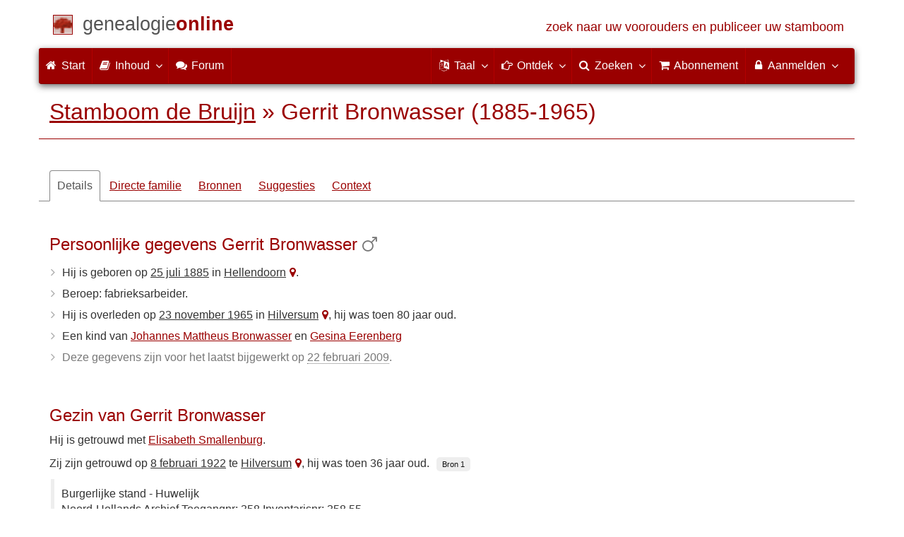

--- FILE ---
content_type: text/html; charset=utf-8
request_url: https://www.genealogieonline.nl/stamboom-de-bruijn/I21934.php
body_size: 13897
content:

<!DOCTYPE html>
<html lang="nl">
<head>
<meta charset="utf-8">
<meta name="viewport" content="width=device-width, initial-scale=1">
<meta name="ROBOTS" content="index,follow,noarchive">
<meta name="author" content="W. de Bruijn"><meta name="publisher" content="Genealogie Online"><meta name="collection" content="Stamboom de Bruijn">
<meta name="keywords" content="stamboomonderzoek,genealogie,stamboom,voorouders,stamboom maken,bidprentjes,gedcom">
<meta name="description" content="Gerrit Bronwasser is geboren op 25 juli 1885 in Hellendoorn, zoon van Johannes Mattheus Bronwasser en Gesina Eerenberg. Hij is getrouwd op 8 februari 1922 in Hilversum met Elisabeth Smallenburg. Hij is overleden op 23 november 1965 in Hilversum. Deze informatie is onderdeel van Stamboom de Bruijn van W. de Bruijn op Genealogie Online.">
<meta name="google" content="notranslate">
<title>Gerrit Bronwasser (1885-1965) &raquo; Stamboom de Bruijn &raquo; Genealogie Online</title>
<link rel="canonical" href="https://www.genealogieonline.nl/stamboom-de-bruijn/I21934.php">
<link rel="alternate" hreflang="x-default" href="https://www.genealogieonline.nl/stamboom-de-bruijn/I21934.php">
<link rel="alternate" hreflang="nl" href="https://www.genealogieonline.nl/stamboom-de-bruijn/I21934.php">
<link rel="alternate" hreflang="en" href="https://www.genealogieonline.nl/en/stamboom-de-bruijn/I21934.php">
<link rel="alternate" hreflang="de" href="https://www.genealogieonline.nl/de/stamboom-de-bruijn/I21934.php">
<link rel="alternate" hreflang="fr" href="https://www.genealogieonline.nl/fr/stamboom-de-bruijn/I21934.php">
<meta prefix="og: http://ogp.me/ns#" property="og:url" content="https://www.genealogieonline.nl/stamboom-de-bruijn/I21934.php">
<meta prefix="og: http://ogp.me/ns#" property="og:description" content="Gerrit Bronwasser is geboren op 25 juli 1885 in Hellendoorn, zoon van Johannes Mattheus Bronwasser en Gesina Eerenberg. Hij is getrouwd op 8 februari 1922 in Hilversum met Elisabeth Smallenburg. Hij is overleden op 23 november 1965 in Hilversum. Deze informatie is onderdeel van Stamboom de Bruijn van W. de Bruijn op Genealogie Online.">
<meta prefix="og: http://ogp.me/ns#" property="og:image" content="https://www.genealogieonline.nl/png/stamboom-de-bruijn/I21934.php">
<meta prefix="og: http://ogp.me/ns#" property="og:image:width" content="1200">
<meta prefix="og: http://ogp.me/ns#" property="og:image:height" content="635">
<meta prefix="og: http://ogp.me/ns#" property="og:title" content="Gerrit Bronwasser (1885-1965) &raquo; Stamboom de Bruijn &raquo; Genealogie Online">
<meta prefix="og: http://ogp.me/ns#" property="og:type" content="article">
<meta prefix="og: http://ogp.me/ns#" property="og:site_name" content="Genealogie Online">
<meta property="twitter:card" content="summary_large_image"><meta property="twitter:title" content="Gerrit Bronwasser (1885-1965) &raquo; Stamboom de Bruijn &raquo; Genealogie Online">
<meta property="twitter:description" content="Gerrit Bronwasser is geboren op 25 juli 1885 in Hellendoorn, zoon van Johannes Mattheus Bronwasser en Gesina Eerenberg. Hij is getrouwd op 8 februari 1922 in Hilversum met Elisabeth Smallenburg. Hij is overleden op 23 november 1965 in Hilversum. Deze informatie is onderdeel van Stamboom de Bruijn van W. de Bruijn op Genealogie Online.">
<meta property="twitter:image:src" content="https://www.genealogieonline.nl/png/stamboom-de-bruijn/I21934.php">
<meta property="fb:pages" content="140300026080449">
<meta name="mobile-web-app-capable" content="yes">
<meta name="application-name" content="Genealogie Online">
<link rel="apple-touch-icon" sizes="180x180" href="https://www.genealogieonline.nl/apple-touch-icon.png">
<link rel="icon" type="image/png" sizes="32x32" href="https://www.genealogieonline.nl/favicon-32x32.png">
<link rel="icon" type="image/png" sizes="16x16" href="https://www.genealogieonline.nl/favicon-16x16.png">
<link rel="manifest" href="https://www.genealogieonline.nl/manifest-nl.json"><meta name="msapplication-square150x150logo" content="/ms-icon-150x150.png">
<meta name="msapplication-config" content="/browserconfig.xml">
<meta name="msapplication-TileColor" content="#9A0000">
<meta name="theme-color" content="#9A0000">
<link rel="mask-icon" href="https://static.genealogieonline.nl/img/boom.svg" color="#9A0000">
<link rel="alternate" type="application/rss+xml" title="Genealogie Online Stambomen" href="https://www.genealogieonline.nl/rss/stambomen">
<link rel="alternate" type="application/rss+xml" title="Genealogie Online Startpunten" href="https://www.genealogieonline.nl/rss/startpunten">
<link rel="alternate" type="application/rss+xml" title="Genealogie Online Verhalen" href="https://www.genealogieonline.nl/rss/verhalen">
<link rel="alternate" type="application/rss+xml" title="Genealogie Online Nieuws" href="https://www.genealogieonline.nl/nieuws/nieuws.nl.xml">
<link title="Genealogie Online Doorzoeken" type="application/opensearchdescription+xml" rel="search" href="https://www.genealogieonline.nl/zoeken/opensearch.xml">
<link rel="stylesheet" type="text/css" href="https://static.genealogieonline.nl/css/font-awesome-4.7.0/css/font-awesome.min.css">
<link rel="stylesheet" type="text/css" href="https://static.genealogieonline.nl/css/jqueryui/1.11.3/themes/smoothness/jquery-ui.min.css">
<link rel="stylesheet" type="text/css" href="https://static.genealogieonline.nl/css/p/go4.496.css">
<link href="https://static.genealogieonline.nl/css/p/touchnswipe.min.3.css" rel="stylesheet">
</head>
<body id="go" onload="onLoad()">
<!-- div id="toppart" -->
<div class="container" data-nosnippet role="banner">
<div id="main_title" style="padding: 15px 15px;margin: 0 -15px;">
<a aria-label="Start" href="https://www.genealogieonline.nl/">
<span class="logo"> </span>
<span class="title1">genealogie</span><span class="title2">online</span>
<span class="tagline hidden-sm text-primary">zoek naar uw voorouders en publiceer uw stamboom</span>
</a>
</div>
</div>

<div class="container" data-nosnippet role="navigation">
<nav class="navbar navbar-coret xs-height100 navbar-static-top" id="main_navbar">
<div class="container-fluid">
<div class="navbar-header">
<button class="navbar-toggle hamburgr hamburgr--collapse" type="button" data-toggle="collapse" data-target="#MegaNavbarID">
  <span class="hamburgr-box">
	<span class="hamburgr-inner"></span>
  </span>
  <span class="hamburgr-label">Menu</span>
</button>
<a href="https://www.genealogieonline.nl/" aria-label="Start" class="nav navbar-nav navbar-left hidden-not-fixed logo1"></a>
<div class="nav navbar-nav no-margin navbar-left hidden-sm hidden-md hidden-lg">
<span class="logo2outer"><a href="https://www.genealogieonline.nl/" class="nav navbar-nav no-margin navbar-left logo2" title="Home"></a></span>
<p class="navbar-text pull-left"><span class="hidden-sm hidden-md reverse"><a href="https://www.genealogieonline.nl/">Genealogie Online</a></span></p>
</div>
</div>
<div class="collapse navbar-collapse" id="MegaNavbarID">
<ul class="nav navbar-nav navbar-left">
<li><a href="https://www.genealogieonline.nl/"><i class="fa fam fa-home"></i>&nbsp;Start</a></li><li class="divider"></li>
<li class="dropdown">
<a data-toggle="dropdown" href="javascript:void(0 /* inhoud */);" class="dropdown-toggle"><i class="fa fam fa-book"></i>&nbsp;Inhoud<span class="caret"></span></a>
<div class="dropdown-menu">
<ul id="myTab" style="margin-top: 1px;">
<li><a href="https://www.genealogieonline.nl/stambomen.php">Stambomen<span class="desc reverse">overzicht van alle publicaties</span></a></li><li class="dropdown-right-onclick">
<a href="javascript:void(0 /* inhoud > collecties */);" data-toggle="collapse" data-target="#col_1" class="dropdown-toggle collapsed"><i class="fa fam fa-bars"></i> Collecties<span class="desc reverse">verzamelingen van publicaties</span></a>
<ul class="dropdown-menu collapse" id="col_1" aria-expanded="false">
	<li><a href="https://www.genealogieonline.nl/collecties/">Overzicht</a></li>
	<li class="divider"></li>
	<li><a href="https://www.genealogieonline.nl/voorverenigingen/vvg/">Vereniging Veluwse Geslachten</a></li>	<li class="divider"></li>
	<li><a href="https://www.genealogieonline.nl/collecties/bidprentjes">Bidprentjes</a></li>
	<li><a href="https://www.genealogieonline.nl/collecties/gensdatapro-gebruikers">GensDataPro gebruikers</a></li>
	<li><a href="https://www.genealogieonline.nl/collecties/bevolkingsreconstructies">Bevolkingsreconstructies</a></li>
	<li><a href="https://www.genealogieonline.nl/collecties/indische-genealogische-vereniging">Indische genealogische vereniging</a></li>
	<li><a href="https://www.genealogieonline.nl/collecties/myheritage-ftb-gebruikers">MyHeritage Family Tree Builder gebruikers</a></li>
	<li><a href="https://www.genealogieonline.nl/collecties/nederlandse_voc_en_wic">Nederlandse VOC en WIC</a></li>
	<li><a href="https://www.genealogieonline.nl/collecties/prominente-nederlandse-families">Prominente families</a></li>
</ul>
</li>
<li class="divider"></li>
<li><a href="https://www.genealogieonline.nl/startpunten.php">Startpunten<span class="desc reverse">overzicht startpunten</span></a></li><li><a href="https://www.genealogieonline.nl/verhalen.php">Verhalen<span class="desc reverse">overzicht van verhalen</span></a></li><li><a href="https://www.genealogieonline.nl/beeldbank/">Beeldbank<span class="desc reverse">historische afbeeldingen en scans</span></a></li><li><a href="https://www.genealogieonline.nl/molenaars/">Molenvermeldingen<span class="desc reverse">en hun molenaars</span></a></li><li><a href="https://www.genealogieonline.nl/wo2slachtoffers/">Tweede Wereldoorlogslachtoffers<span class="desc reverse">in publicaties</span></a></li><li><a href="https://www.genealogieonline.nl/rkdartists/">Kunstenaars en kunsthistorici<span class="desc reverse">in publicaties</span></a></li><li class="divider"></li>
<li class="dropdown-right-onclick">
<a href="javascript:void(0 /* inhoud > naslag */);" data-toggle="collapse" data-target="#id_1" class="dropdown-toggle collapsed"><i class="fa fam fa-bars"></i> Naslag<span class="desc reverse">handige naslagwerken</span></a>
<ul class="dropdown-menu collapse" id="id_1" aria-expanded="false">
<li><a href="https://www.genealogieonline.nl/naslag/">Overzicht</a></li>
<li class="divider"></li>
<li><a href="https://www.genealogieonline.nl/naslag/standaarden-en-richtlijnen/">Genealogische standaarden en richtlijnen</a></li>
<li><a href="https://www.genealogieonline.nl/naslag/genealogisch-onderzoeksproces/">Genealogisch Onderzoeksproces</a></li>
<li><a href="https://www.genealogieonline.nl/naslag/kalender/">Kalender omzetter</a></li>
<li><a href="https://www.genealogieonline.nl/naslag/phonetic/">Fonetische codes berekenen</a></li>
<li><a href="https://www.genealogieonline.nl/naslag/woordenboek/">Genealogisch woordenboek</a></li>
</ul>
</li>
<li class="divider"></li>
<li><a href="https://www.genealogieonline.nl/nieuws.php">Nieuws<span class="desc reverse">het laatste nieuws</span></a></li>
</ul>
</div>
</li>
<li class="divider"></li><li><a target="sf" href="https://www.stamboomforum.nl/subfora/138/0/"><i class="fa fam fa-comments"></i><span class="hidden-sm hidden-md reverse">&nbsp;Forum</span></a></li><li class="divider"></li>
</ul>
<ul class="nav navbar-nav navbar-right">
<li class="divider"></li>
<li class="dropdown no-border-radius">
<a data-toggle="dropdown" href="javascript:void(0 /* taal */);" class="dropdown-toggle"><i class="fa fam fa-language"></i>&nbsp;<span class="hidden-sm reverse">Taal</span><span class="caret"></span></a>
<div class="dropdown-menu">
<ul>
<li><a href="/stamboom-de-bruijn/I21934.php"><strong>Nederlands</strong></a></li>
<li><a href="/en/stamboom-de-bruijn/I21934.php">English</a></li>
<li><a href="/de/stamboom-de-bruijn/I21934.php">Deutsch</a></li>
<li><a href="/fr/stamboom-de-bruijn/I21934.php">Français</a></li>
</ul>
</div>
</li>
<li class="divider"></li>
<li class="dropdown-full">
<a data-toggle="dropdown" href="javascript:void(0 /* ontdek */);" class="dropdown-toggle"><i class="fa fam fa-hand-o-right"></i>&nbsp;<span class="hidden-sm reverse">Ontdek</span><span class="caret"></span></a>
<div class="dropdown-menu">
<ul>
<li class="col-sm-5ths col-xs-12"><a style="background-color:#834884" target="oa" href="https://www.openarch.nl/">Open <span class="hidden-xs hidden-lg"><br></span>Archieven<span class="desc">zoek historische <span class="hidden-xs"><br></span>persoonsgegevens</span></a></li>
<li class="col-sm-5ths col-xs-12"><a style="background-color:#5c4c00" target="fa" href="https://www.familiearchivaris.nl/?lang=nl">Familie <span class="hidden-xs hidden-lg"><br></span>Archivaris<span class="desc">vorm een digitaal <span class="hidden-xs"><br></span>familiearchief</span></a></li>
<li class="col-sm-5ths col-xs-12"><a style="background-color:#c05000" target="sf" href="https://www.stamboomforum.nl/">Stamboom <span class="hidden-xs hidden-lg"><br></span>Forum<span class="desc">sociaal netwerk <span class="hidden-xs"><br></span>van genealogen </span></a></li>
<li class="col-sm-5ths col-xs-12"><a style="background-color:#285b70" target="sg" href="https://www.stamboomgids.nl/">Stamboom <span class="hidden-xs hidden-lg"><br></span>Gids<span class="desc">zoek websites <span class="hidden-xs"><br></span>voor genealogen </span></a></li>
<li class="col-sm-5ths col-xs-12"><a style="background-color:#367e18" target="gw" href="https://www.genealogiewerkbalk.nl/">Genealogie <span class="hidden-xs hidden-lg"><br></span>Werkbalk<span class="desc">snel archieven <span class="hidden-xs"><br></span>doorzoeken </span></a></li>
</ul>
</div>
</li>
<li class="divider"></li>
<li class="dropdown-grid">
<a data-toggle="dropdown" href="javascript:void(0 /* zoeken */);" class="dropdown-toggle"><i class="fa fam fa-search"></i>&nbsp;<span class="hidden-sm reverse">Zoeken</span><span class="caret"></span></a>
<div class="dropdown-grid-wrapper" role="menu">
<ul class="dropdown-menu col-xs-12 col-sm-10 col-md-8 col-lg-7">
<li>
<div id="carousel-search" class="carousel">
<div class="row">
<div class="col-lg-7 col-md-7 col-sm-7">
<div class="carousel-inner">
<div class="item active">
<h3 class="text-left" style="padding-top:0px; border-bottom: 1px solid #ffffff;">Doorzoek alle personen</h3>
<br>
<form action="https://www.genealogieonline.nl/zoeken/index.php" method="get" class="form-horizontal">
<div class="form-group">
<label for="goname" class="col-sm-4 control-label">Familienaam</label>
<div class="col-sm-8"><input type="text" class="input-sm form-control" required id="goname" name="q" placeholder="Familienaam" autocomplete="off" spellcheck="false"></div>
</div>
<div class="form-group">
<label for="govname" class="col-sm-4 control-label">Voornaam</label>
<div class="col-sm-8"><input type="text" class="input-sm form-control" id="govname" name="vn" placeholder="Voornaam" autocomplete="off" spellcheck="false"></div>
</div>
<div class="form-group">
<label for="gopn" class="col-sm-4 control-label">Plaatsnaam</label>
<div class="col-sm-8"><input type="text" class="input-sm form-control" id="gopn" name="pn" placeholder="Plaatsnaam" autocomplete="off" spellcheck="false"></div>
</div>
<div class="form-group">
<div class="col-sm-offset-4 col-sm-8">
<button class="btn btn-default btn-block" type="submit"><i class="fa fam fa-search"></i> Zoeken</button>
</div>
</div>
</form>
</div>

<div class="item">
<h3 class="text-left" style="padding-top:0px; border-bottom: 1px solid #ffffff;">Doorzoek alle publicaties</h3>
<br>
<form action="https://www.genealogieonline.nl/zoeken/publicaties.php" method="get" class="form-horizontal">
<div class="form-group">
<label for="gopq" class="col-sm-4 control-label">Zoekterm</label>
<div class="col-sm-8"><input type="text" name="q" class="input-sm form-control" id="gopq" placeholder="Naam auteur of publicatietitel" autocomplete="off" spellcheck="false"></div>
</div>
<div class="form-group">
<div class="col-sm-offset-4 col-sm-8">
<button class="btn btn-default btn-block" type="submit"><i class="fa fam fa-search"></i> Zoeken</button>
</div>
</div>
</form>
</div>

<div class="item">
<h3 class="text-left" style="padding-top:0px; border-bottom: 1px solid #ffffff;">Doorzoek helpteksten</h3>
<br>
<form action="https://www.genealogieonline.nl/help/" method="get" class="form-horizontal">
<div class="form-group">
<label for="gobq3" class="col-sm-4 control-label">Zoekterm</label>
<div class="col-sm-8"><input type="text" name="q" class="input-sm form-control" id="gobq3" placeholder="Onderwerp" autocomplete="off" spellcheck="false"></div>
</div>
<div class="form-group">
<div class="col-sm-offset-4 col-sm-8">
<button class="btn btn-default btn-block" type="submit"><i class="fa fam fa-search"></i> Zoeken</button>
</div>
</div>
</form>
</div>

<div class="item">
<h3 class="text-left" style="padding-top:0px; border-bottom: 1px solid #ffffff;">Doorzoek Open Archieven</h3>
<br>
<form target="oa" action="https://www.openarch.nl/search.php" method="get" class="form-horizontal">
<div class="form-group">
<label for="oabq" class="col-sm-4 control-label">Familienaam</label>
<div class="col-sm-8"><input type="hidden" name="lang" value="nl"><input type="text" name="name" class="input-sm form-control" id="oabq" placeholder="Familienaam" autocomplete="off" spellcheck="false"></div>
</div>
<div class="form-group">
<div class="col-sm-offset-4 col-sm-8">
<button class="btn btn-default btn-block" type="submit"><i class="fa fam fa-search"></i> Zoeken</button>
</div>
</div>
</form>
</div>

<div class="item">
<h3 class="text-left" style="padding-top:0px; border-bottom: 1px solid #ffffff;">Doorzoek Wie (onder)zoekt wie? </h3>
<br>
<form target="sf" action="https://www.stamboomforum.nl/wiezoektwie/zoeken.php" method="get" class="form-horizontal">
<div class="form-group">
<label for="gobq" class="col-sm-4 control-label">Familienaam</label>
<div class="col-sm-8"><input type="text" name="q" class="input-sm form-control" id="gobq" placeholder="Familienaam" autocomplete="off" spellcheck="false"></div>
</div>
<div class="form-group">
<div class="col-sm-offset-4 col-sm-8">
<button class="btn btn-default btn-block" type="submit"><i class="fa fam fa-search"></i> Zoeken</button>
</div>
</div>
</form>
</div>

<div class="item">
<h3 class="text-left" style="padding-top:0px; border-bottom: 1px solid #ffffff;">Doorzoek discussies </h3>
<br>
<form target="sf" action="https://www.stamboomforum.nl/zoek/" method="get" class="form-horizontal">
<div class="form-group">
<label for="gobq2" class="col-sm-4 control-label">Zoekterm</label>
<div class="col-sm-8"><input type="text" name="q" class="input-sm form-control" id="gobq2" placeholder="Onderwerp" autocomplete="off" spellcheck="false"></div>
</div>
<div class="form-group">
<div class="col-sm-offset-4 col-sm-8">
<button class="btn btn-default btn-block" type="submit"><i class="fa fam fa-search"></i> Zoeken</button>
</div>
</div>
</form>
</div>

<div class="item">
<h3 class="text-left" style="padding-top:0px; border-bottom: 1px solid #ffffff;">Doorzoek alle websites </h3>
<br>
<form target="sf" action="https://www.stamboomgids.nl/zoeken.php" method="get" class="form-horizontal">
<div class="form-group">
<label for="gopq2" class="col-sm-4 control-label">Zoekterm</label>
<div class="col-sm-8"><input type="text" name="kword" class="input-sm form-control" id="gopq2" placeholder="Term in titel of beschrijving van website" autocomplete="off" spellcheck="false"></div>
</div>
<div class="form-group">
<div class="col-sm-offset-4 col-sm-8">
<button class="btn btn-default btn-block" type="submit"><i class="fa fam fa-search"></i> Zoeken</button>
</div>
</div>
</form>
</div>

</div>
</div>
<div class="col-lg-5 col-md-5 col-sm-5" style="border-left: 1px solid #ffffff;">
<ol class="carousel-indicators navbar-carousel-indicators">
<li data-target="#carousel-search" data-slide-to="0" class="active"><a href="javascript:void(0 /* zoek personen */);">Zoek personen<span class="desc reverse">op naam</span></a></li>
<li data-target="#carousel-search" data-slide-to="1"><a href="javascript:void(0 /* zoek > publicaties */);">Zoek publicaties<span class="desc reverse">op titel en auteur</span></a></li>
<li data-target="#carousel-search" data-slide-to="2"><a href="javascript:void(0 /* zoek > helpteksten */);">Zoek  helpteksten <span class="desc reverse">in de vragen en antwoorden</span></a></li>
<li data-target="#carousel-search" data-slide-to="3"><a href="javascript:void(0 /* zoek > akten */);">Zoek akten<span class="desc reverse">op Open Archieven</span></a></li>
<li data-target="#carousel-search" data-slide-to="4"><a href="javascript:void(0 /* zoek > genealogen */);">Zoek genealogen <span class="desc reverse">in Wie (onder)zoekt wie?</span></a></li>
<li data-target="#carousel-search" data-slide-to="5"><a href="javascript:void(0 /* zoek > discussies */);">Zoek forumberichten <span class="desc reverse">in het Stamboom Forum</span></a></li>
<li data-target="#carousel-search" data-slide-to="6"><a href="javascript:void(0 /* zoek > websites */);">Zoek websites <span class="desc reverse">op titel en beschrijving</span></a></li>
</ol>
</div>
</div>
</div>
</li>
</ul>
</div>
</li>
<li class="divider"></li>
<li><a href="https://www.genealogieonline.nl/abonnement/"><i class="fa fam fa-shopping-cart"></i><span class="show-xs hidden-sm"> Abonnement</span></a></li>
<li class="divider"></li>
<li class="dropdown-grid">
<a data-toggle="dropdown" href="javascript:void(0 /* aanmelden */);" class="dropdown-toggle"><i class="fa fam fa-lock"></i>&nbsp;Aanmelden<span class="caret"></span></a>
<div class="dropdown-grid-wrapper" role="menu">
<ul class="dropdown-menu">
<li><a href="https://www.genealogieonline.nl/mijn/">Inloggen<span class="desc reverse">al geregistreerd: log in</span></a></li>
<li><a href="https://www.genealogieonline.nl/mijn/registratie/">Registreren<span class="desc reverse">nieuw hier: schrijf u in</span></a></li>
<li><a href="https://www.genealogieonline.nl/mijn/wachtwoordvergeten/">Wachtwoord vergeten<span class="desc reverse">wachtwoord opnieuw instellen</span></a></li>
<li class="divider hidden-xs"></li>
<li><a href="https://www.genealogieonline.nl/houmeopdehoogte.php">Hou me op de hoogte<span class="desc reverse">gratis maandelijkse nieuwsbrief</span></a></li>
<li class="divider hidden-xs"></li>
<li><a href="https://www.genealogieonline.nl/inkleuren/">Inkleuren<span class="desc reverse">van zwart-wit foto's</span></a></li>
<li><a href="https://www.genealogieonline.nl/kwartierstaat-pdf-wizard/">Kwartierstaat PDF Wizard<span class="desc reverse">creëer een stijlvolle kwartierstaat</span></a></li>
<li class="divider hidden-xs"></li>
<li><a href="https://www.genealogieonline.nl/abonnement/">Abonnementen<span class="desc reverse">bekijk de mogelijkheden</span></a></li>
</ul>
</div>
</li>
</ul>
</div>
</div>
</nav>
</div>
<div class="container" role="main">
<h1 class="page-header" itemscope itemtype="https://schema.org/BreadcrumbList"><span itemprop="itemListElement" itemscope itemtype="https://schema.org/ListItem"><a itemprop="item" href="/stamboom-de-bruijn/"><span itemprop="name">Stamboom de Bruijn</span></a><meta itemprop="position" content="1" /></span> &raquo; <span itemprop="itemListElement" itemscope itemtype="https://schema.org/ListItem"><span itemprop="name">Gerrit Bronwasser (1885-1965)</span><meta itemprop="position" content="2" /></span></h1>
<div itemscope itemtype="http://schema.org/Person" itemid="https://www.genealogieonline.nl/id/person_911_I21934">
	<meta itemprop="url" content="https://www.genealogieonline.nl/stamboom-de-bruijn/I21934.php">
	<nav>
		<ul class="nav nav-tabs" id="ctxTabs">
			<li class="active"><a href="#tab-details" data-toggle="tab" aria-expanded="true">Details</a></li>
			<li class="hidden"><a href="#tab-afbeeldingen" data-toggle="tab" aria-expanded="false">Afbeeldingen</a></li>
			<li><a href="#tab-directe-familie" data-toggle="tab" aria-expanded="true">Directe familie</a></li>
			<li class="hidden"><a href="#tab-verwantschap" data-toggle="tab" aria-expanded="false">Verwantschap</a></li>
			<li><a id="tabbronnen" href="#tab-bronnen" data-toggle="tab" aria-expanded="false">Bronnen</a></li>
			<li class="hidden" id="tabsuggesties"><a href="#tab-suggesties" data-toggle="tab" aria-expanded="false">Suggesties</a></li>
			<li><a href="#tab-context" data-toggle="tab" aria-expanded="false">Context</a></li>
		</ul>
	</nav>

	<div class="tab-content" style="min-height:22em;margin:3em 0">
		<section class="tab-pane fade in active" id="tab-details">
			
				<h3>Persoonlijke gegevens Gerrit Bronwasser<meta itemprop="name" content="Gerrit Bronwasser"><meta itemprop="givenName" content="Gerrit"><meta itemprop="familyName" content="Bronwasser">&nbsp;<i class="fa fa-mars text-muted" title="Mannelijk" aria-hidden="true"></i><meta itemprop="gender" content="male"/></h3>
				<ul class="nicelist"><li>Hij is geboren op <a class="datum" href="/over-de-dag/1885/7/25">25 juli 1885</a><meta itemprop="birthDate" content="1885-07-25"/> in <a class="plaats" href="../over-de-plaats/2754457/hellendoorn">Hellendoorn</a><a class="noprint topotijdreis_link" data-toggle="tooltip" data-placement="bottom" data-dialog="Topotijdreis.nl &raquo; Hellendoorn 1885" title="Bekijk de kaart van Hellendoorn rond 1885 op Topotijdreis.nl" href="https://www.topotijdreis.nl/?year=1885&x=227444.053107741&y=489474.064135011&l=9"><i style="width:auto;margin: 0 0 0 5px" class="fa fa-map-marker" aria-hidden="true"></i></a><span itemprop="birthPlace" itemscope itemtype="http://schema.org/Place"><span itemprop="address" itemscope itemtype="http://schema.org/PostalAddress"><meta itemprop="addressLocality" content="Hellendoorn"/><meta itemprop="addressRegion" content="Overijssel"/><meta itemprop="addressCountry" content="Nederland"/></span></span>.</li><li>Beroep: fabrieksarbeider.</li><li>Hij is overleden op <a class="datum" href="/over-de-dag/1965/11/23">23 november 1965</a><meta itemprop="deathDate" content="1965-11-23"/> in <a class="plaats" href="../over-de-plaats/2754064/hilversum">Hilversum</a><a class="noprint topotijdreis_link" data-toggle="tooltip" data-placement="bottom" data-dialog="Topotijdreis.nl &raquo; Hilversum 1965" title="Bekijk de kaart van Hilversum rond 1965 op Topotijdreis.nl" href="https://www.topotijdreis.nl/?year=1965&x=140595.184431067&y=470604.207187427&l=9"><i style="width:auto;margin: 0 0 0 5px" class="fa fa-map-marker" aria-hidden="true"></i></a><span itemprop="deathPlace" itemscope itemtype="http://schema.org/Place"><span itemprop="address" itemscope itemtype="http://schema.org/PostalAddress"><meta itemprop="addressLocality" content="Hilversum"/><meta itemprop="addressRegion" content="Noord-Holland"/><meta itemprop="addressCountry" content="Nederland"/></span></span>, hij was toen 80 jaar oud.</li><li>Een kind van <a href="I21905.php">Johannes Mattheus Bronwasser</a> en <a href="I21906.php">Gesina Eerenberg</a></li>
<li class="text-muted">Deze gegevens zijn voor het laatst bijgewerkt op <abbr title="22 FEB 2009 20:57:00">22 februari 2009</abbr>.</li>
</ul>
			

			
			
			
				<br><h3>Gezin van Gerrit Bronwasser</h3>
				
<!-- _strIndiSectieGezin -->
<p>Hij is getrouwd met <span itemprop="spouse" itemscope itemtype="http://schema.org/Person" itemid="https://www.genealogieonline.nl/id/person_911_I21935"><meta itemprop="url" content="https://www.genealogieonline.nl/stamboom-de-bruijn/I21935.php"/><meta itemprop="name" content="Elisabeth Smallenburg"/><meta itemprop="givenName" content="Elisabeth"/><meta itemprop="familyName" content="Smallenburg"/><meta itemprop="birthDate" content="1900-12-04"/><meta itemprop="deathDate" content="1954-12-06"/> <a href="I21935.php">Elisabeth Smallenburg</a></span>.</p>
<p>Zij zijn getrouwd op <a class="datum" href="/over-de-dag/1922/2/8">8 februari 1922</a> te <a class="plaats" href="../over-de-plaats/2754064/hilversum">Hilversum</a><a class="noprint topotijdreis_link" data-toggle="tooltip" data-placement="bottom" data-dialog="Topotijdreis.nl &raquo; Hilversum 1922" title="Bekijk de kaart van Hilversum rond 1922 op Topotijdreis.nl" href="https://www.topotijdreis.nl/?year=1922&x=140595.184431067&y=470604.207187427&l=9"><i style="width:auto;margin: 0 0 0 5px" class="fa fa-map-marker" aria-hidden="true"></i></a>, hij was toen 36 jaar oud.<a class="bronnenid" data-toggle="tooltip" data-placement="bottom" title="Bron voor huwelijk" href="#bronnen">Bron 1</a></p><blockquote class="note">Burgerlijke stand - Huwelijk <br>Noord-Hollands Archief Toegangnr: 358 Inventarisnr: 358.55 <br>Gemeente: Hilversum <br>Soort akte: Huwelijksakte Aktenummer: 23 Datum: 08-02-1922 <br>Gerrit Bronwasser Leeftijd: 36 <br>Geboorteplaats: Hellendoorn <br>Elisabeth Smallenburg Leeftijd: 21 <br>Geboorteplaats: Kortenhoef</blockquote>


<!-- /_strIndiSectieGezin -->

			

			
			
						
			
				<p class="noprint bg bg-success text-center" style="margin:32px -15px 10px -15px"><i class="fa fa-comments pull-right" aria-hidden="true" style="color:#ffffff;font-size:4em;margin-right:45px;margin-top:-12px"></i>Heeft u aanvullingen, correcties of vragen met betrekking tot Gerrit Bronwasser?<br><a rel="nofollow" href="contact.php?over=Gerrit%20Bronwasser%20%5bI21934%5d">De auteur van deze publicatie hoort het graag van u!</a></p>			
			
			<script>
function personEvents(eventSource) {
eventSource.add(makeEvent2(1853,null,"Johannes Mattheus Bronwasser","Geboren op 1853 te Aalten.","I21905.php","vader","-p"));
eventSource.add(makeEvent2(1807,1871,"Wilhelmus Bronwasser","Geboren op 1807 te Rockanje."+String.fromCharCode(60)+"br"+String.fromCharCode(62)+"Overleden op 17 november 1871 te Hilversum.","I21870.php","vader van vader","-pp"));
eventSource.add(makeEvent2(1813,1875,"Antje Ruster","Geboren op 20 januari 1813 te Oegstgeest."+String.fromCharCode(60)+"br"+String.fromCharCode(62)+"Overleden op 4 mei 1875 te Hilversum.","I21882.php","moeder van vader","-pp"));
eventSource.add(makeEvent2(1852,null,"Gesina Eerenberg","Geboren op 1852 te &#39;s-Graveland.","I21906.php","moeder","-p"));
eventSource.add(makeEvent2(1900,1954,"Elisabeth Smallenburg","Geboren op 4 december 1900 te Kortenhoef."+String.fromCharCode(60)+"br"+String.fromCharCode(62)+"Overleden op 6 december 1954 te Hilversum.","I21935.php","echtgenote",""));
eventSource.add(makeEvent2(1877,null,"Willem Hermanus Bronwasser","Geboren op 1877 te Hilversum.","I21909.php","broer",""));
eventSource.add(makeEvent2(1879,null,"Henderijntje Aletta Bronwasser","Geboren op 1879 te Hilversum.","I21913.php","zus",""));
eventSource.add(makeEvent2(1883,1950,"Cornelis Bronwasser","Geboren op 1883."+String.fromCharCode(60)+"br"+String.fromCharCode(62)+"Overleden op 24 november 1950 te Heerlen.","I21929.php","broer",""));
eventSource.add(makeEvent2(1892,null,"Johannus Mattheus Bronwasser","Geboren op 1892.","I21938.php","broer",""));
eventSource.add(makeEvent2(1893,null,"Jannetje Elisabeth Bronwasser","Geboren op 1893 te Hilversum.","I21918.php","zus",""));
}
</script>
<br>
<h3>Tijdbalk Gerrit Bronwasser</h3>
<div id="tl" class="timeline-default">
&nbsp;
Deze functionaliteit is alleen beschikbaar voor browsers met Javascript ondersteuning.
</div>

<div style="font-size:0.9em;border-bottom:1px solid #ccc;padding:8px 0">
<span class="pull-right">Klik op de namen voor meer informatie.</span>
Gebruikte symbolen: <img src="https://static.genealogieonline.nl/img/go/timeline/red-block-pp.gif" alt="grootouders">&nbsp;grootouders&nbsp;&nbsp;
<img src="https://static.genealogieonline.nl/img/go/timeline/red-block-p.gif" alt="ouders">&nbsp;ouders&nbsp;&nbsp;
<img src="https://static.genealogieonline.nl/img/go/timeline/red-block.gif" alt="broers-zussen">&nbsp;broers/zussen&nbsp;&nbsp;
<img src="https://static.genealogieonline.nl/img/go/timeline/red-block-c.gif" alt="kinderen">&nbsp;kinderen<!-- <br>Sleep de tijdbalk om terug of verder in de tijd te gaan (of gebruik de l en r toetsen). -->
</div>
<script>
function onLoad() {
    initTimeline3("1930","1885","1965","Geboren  1885&nbsp;","&nbsp;Overleden  ( jaar)","I21934"); 
}
</script>

		</section>
		
		<section class="tab-pane fade" id="tab-afbeeldingen">
			
		</section>
		
		<section class="tab-pane fade" id="tab-directe-familie">
			
				<div class="page-break-inside:avoid">
					<h3 id="tab-directe-familie">Voorouders (en nakomelingen) van Gerrit Bronwasser</h3><div id="gotree" class="box gotree-responsive"><table style="table-layout:fixed" width=100%><tr class="t_gp"><td><div class="gotree_has_ancestors"></div></td><td><div class="gotree_has_ancestors"></div></td><td ></td><td ></td></tr><tr class="t_gp"><td><div class="gotree_anc_desc gotree_gen_1 gotree_verw_M"><a data-toggle="tooltip" data-placement="top" title="Grootvader van Gerrit, reeds overleden bij geboorte van Gerrit" href="I21870.php#tab-directe-familie">Wilhelmus Bronwasser</a><br><span class="chart_date">1807-1871</span></div></td><td><div class="gotree_anc_desc gotree_gen_1 gotree_verw_F"><a data-toggle="tooltip" data-placement="top" title="Grootmoeder van Gerrit, reeds overleden bij geboorte van Gerrit" href="I21882.php#tab-directe-familie">Antje Ruster</a><br><span class="chart_date">1813-1875</span></div></td><td><div class="gotree_anc_desc gotree_gen_1 gotree_verw_M"><a data-toggle="tooltip" data-placement="top" title="Grootvader van Gerrit" href="I21907.php#tab-directe-familie">Hermanus Eerenberg</a></div></td><td><div class="gotree_anc_desc gotree_gen_1 gotree_verw_F"><a data-toggle="tooltip" data-placement="top" title="Grootmoeder van Gerrit" href="I21908.php#tab-directe-familie">Hendereintje van Zijtveld</a></div></td></tr><tr><td colspan="4"><table class="gotree_col125"><tr class="gotree_rel_ln"><td></td><td class="gotree_bb gotree_bl"></td><td class="gotree_bb gotree_br"></td><td></td><td></td><td class="gotree_bb gotree_bl"></td><td class="gotree_bb gotree_br"></td><td></td></tr><tr class="gotree_rel_ln"><td></td><td class="gotree_br gotree_siblings_k"><div class="gotree_siblings_e"><a href="I21897.php#tab-directe-familie" data-toggle="tooltip" data-placement="top" title="Frederik Cornelis Joseph Bronwasser is de oom van Gerrit" class="gotree_siblings_m"></a><a href="I21884.php#tab-directe-familie" data-toggle="tooltip" data-placement="top" title="Jannetje Elizabeth Bronwasser is de tante van Gerrit" class="gotree_siblings_f"></a><a href="I21881.php#tab-directe-familie" data-toggle="tooltip" data-placement="top" title="Cornelis Bronwasser is de oom van Gerrit" class="gotree_siblings_m"></a><a href="I21883.php#tab-directe-familie" data-toggle="tooltip" data-placement="top" title="Anthonia Bronwasser is de tante van Gerrit" class="gotree_siblings_f"></a><a href="I21904.php#tab-directe-familie" data-toggle="tooltip" data-placement="top" title="Frederik Willem Bronwasser is de oom van Gerrit" class="gotree_siblings_m"></a><a href="I21898.php#tab-directe-familie" data-toggle="tooltip" data-placement="top" title="Elizabeth Bronwasser is de tante van Gerrit" class="gotree_siblings_f"></a></div></td><td class="gotree_siblings_d"><div class="gotree_siblings_l"><a href="I21891.php#tab-directe-familie" data-toggle="tooltip" data-placement="top" title="Anna Maria Bronwasser is de tante van Gerrit" class="gotree_siblings_f"></a></div></td><td></td><td colspan="2" class="gotree_br gotree_siblings_k"><div class="gotree_siblings_e"></div></td><td class="gotree_siblings_d"><div class="gotree_siblings_l"></div></td></tr></table></td></tr><tr class="t_p"><td colspan="2"><div class="gotree_anc_desc gotree_gen_2 gotree_verw_M"><div itemprop="parent" itemscope itemtype="http://schema.org/Person" itemid="https://www.genealogieonline.nl/id/person_911_I21905"><meta itemprop="gender" content="male"/><meta itemprop="url" content="https://www.genealogieonline.nl/stamboom-de-bruijn/I21905.php"/><meta itemprop="name" content="Johannes Mattheus Bronwasser"/><meta itemprop="givenName" content="Johannes Mattheus"/><meta itemprop="familyName" content="Bronwasser"/><a data-toggle="tooltip" data-placement="top" title="Vader van Gerrit, hij was 32 jaar bij de geboorte van Gerrit" href="I21905.php#tab-directe-familie">Johannes Mattheus Bronwasser</a><br><span class="chart_date">1853-????</span></div></div> </td><td colspan="2"><div class="gotree_anc_desc gotree_gen_2 gotree_verw_F"><div itemprop="parent" itemscope itemtype="http://schema.org/Person" itemid="https://www.genealogieonline.nl/id/person_911_I21906"><meta itemprop="gender" content="female"/><meta itemprop="url" content="https://www.genealogieonline.nl/stamboom-de-bruijn/I21906.php"/><meta itemprop="name" content="Gesina Eerenberg"/><meta itemprop="givenName" content="Gesina"/><meta itemprop="familyName" content="Eerenberg"/><a data-toggle="tooltip" data-placement="top" title="Moeder van Gerrit, zij was 33 jaar bij de geboorte van Gerrit" href="I21906.php#tab-directe-familie">Gesina Eerenberg</a><br><span class="chart_date">1852-????</span></div></div> </td></tr><tr><td colspan="4"><table class="gotree_col25"><tr class="gotree_rel_ln"><td></td><td class="gotree_bb gotree_bl"></td><td class="gotree_bb gotree_br"></td><td></td></tr><tr class="gotree_rel_ln"><td></td><td class="gotree_br gotree_siblings_k"><div class="gotree_siblings_e"><a href="I21909.php#tab-directe-familie" data-toggle="tooltip" data-placement="top" title="Willem Hermanus Bronwasser is de broer van Gerrit" class="gotree_siblings_m"></a><a href="I21913.php#tab-directe-familie" data-toggle="tooltip" data-placement="top" title="Henderijntje Aletta Bronwasser is de zus van Gerrit" class="gotree_siblings_f"></a><a href="I21929.php#tab-directe-familie" data-toggle="tooltip" data-placement="top" title="Cornelis Bronwasser is de broer van Gerrit" class="gotree_siblings_m"></a></div></td><td class="gotree_siblings_d"><div class="gotree_siblings_l"><a href="I21938.php#tab-directe-familie" data-toggle="tooltip" data-placement="top" title="Johannus Mattheus Bronwasser is de broer van Gerrit" class="gotree_siblings_m"></a><a href="I21918.php#tab-directe-familie" data-toggle="tooltip" data-placement="top" title="Jannetje Elisabeth Bronwasser is de zus van Gerrit" class="gotree_siblings_f"></a></div></td></tr></table></td></tr><tr class="t_r"><td colspan="4"><div class="gotree_proband"><p><strong>Gerrit Bronwasser</strong><br><span class="chart_date">1885-1965</span></p></div></td></tr><tr class="t_r"><td colspan="4"><div style="position:relative;display:block;width:164px;margin:10px auto 0 auto;padding-left:32px"><i style="color:#999" class="fa fa-times" aria-hidden="true"></i><span class="chart_date">1922</span></div></td></tr><tr class="t_r"><td colspan="4"><div class="gotree_proband gotree_verw_F"><p><a data-toggle="tooltip" data-placement="bottom" title="Partner van Elisabeth Smallenburg" href="I21935.php#tab-directe-familie">Elisabeth Smallenburg</a><br><span class="chart_date">1900-1954</span></p></div></td></tr></table></div><div id="kwart_dialog" title="Kwartierstaat van Gerrit Bronwasser" style="display:none;overflow:hidden;margin:0;text-align:center;padding:0"><iframe style="width:100%;height:100%" id="kwart_viewer"></iframe></div>					
				</div>
			
			<br>
			<div class="noprint">
				
<!--
<div class="well text-center noprint" style="margin:10px 0 30px 0"><form>
-->
<div class="bg-success noprint zoeknaam"><form>
<div class="row">
<div class="col-md-7"><input type="search" id="titel123" autocorrect="off" spellcheck="false" autocomplete="off"  placeholder="Snelzoeken op voor- en achternaam (klik op ? voor meer uitleg)" class="form-control"/><br class="hidden-md hidden-lg"></div>
<div class="col-md-4"><button class="btn btn-success btn-block" onclick="return doZoekNaamSubmit();">Ga naar persoon <span class="fa fa-search"></span></button></div>
<div class="col-md-1">
<button title="Lees hoe Snelzoeken werkt" class="btn btn-default" onclick="dlgHelp.showModal();return false;"><b>?</b></button>
</div></div>
<input type="hidden" id="url" name="url"></form>
</div>


<dialog id="dialogHelp">
	<p>Via Snelzoeken kunt u zoeken op naam, voornaam gevolgd door een achternaam. U typt enkele letters in (minimaal 3) en direct verschijnt er een lijst met persoonsnamen binnen deze publicatie. Hoe meer letters u intypt hoe specifieker de resultaten.  Klik op een persoonsnaam om naar de pagina van die persoon te gaan.</p>
	<ul class="nicelist"><li>Of u kleine letters of hoofdletters intypt maak niet uit.</li>
	<li>Wanneer u niet zeker bent over de voornaam of exacte schrijfwijze dan kunt u een sterretje (*) gebruiken. Voorbeeld: "*ornelis de b*r" vindt zowel "cornelis de boer" als "kornelis de buur".</li>
	<li>Het is niet mogelijk om tekens anders dan het alfabet in te voeren (dus ook geen diacritische tekens als ö en é).</li>
	</ul>
	<p><button onclick="dlgHelp.close();" class="btn btn-primary pull-right">Sluiten</button> 
</dialog>

<script>
var dlgHelp=document.getElementById('dialogHelp');

function doZoekNaamSubmit() {
	var pUrl=document.getElementById('url').value;
	if (pUrl=="") {
		dlgHelp.showModal();
	} else {
		window.location.href=pUrl;
	}
	return false;
}
</script>
				</div>
		</section>

		<section class="tab-pane fade" id="tab-verwantschap">
			
			
				<br><br><a rel="nofollow" class="btn btn-success noprint" data-toggle="tooltip" data-placement="right" title="Toon de relatie tussen Gerrit Bronwasser en een andere persoon uit deze publicatie" href="rel/I21934">Visualiseer een andere verwantschap</a>			

		</section>

		<section class="tab-pane fade" id="tab-bronnen">
			
				<h3>Bronnen</h3>
				<ol><li id='sour_S51'><i class="fa fa-link" aria-hidden="true"></i>(Niet openbaar)</li></ol>
				
		</section>

		<section class="tab-pane fade" id="tab-suggesties">
			<h3>Aanknopingspunten in andere publicaties</h3><a rel="nofollow" class="pull-right btn btn-sm btn-success noprint hidden-xs" style="width:14.5em;text-align:left;opacity:0.7" data-toggle="tooltip" data-placement="left" href="https://www.genealogieonline.nl/aanknopingspunten.php?publicatie=911" title="Bekijk de mogelijke aanknopings­punten tussen deze en andere publicaties op Genealogie Online."><img style="margin-left:10px;margin-top:5px;float:right" src="https://static.genealogieonline.nl/img/go/logo/aanknopingspunten.gif" width="40" height="32" alt="Aanknopingspunten tussen stambomen">Bekijk alle<br>aanknopingspunten</a>Deze persoon komt ook voor in de publicatie:<ul class="nicelist"><li><a title="Een publicatie van G. de Roller" href="/de-roller-stamboom/I39.php">De Roller Stamboom</a></li><li><a title="Een publicatie van Wilhelmus de Bruijn" href="/de-bruijn-genealogie/I21934.php">Genealogie de Bruijn</a></li></ul>						<div id="oa_matches" style="display:none">
				<br>
				<h3 id="h3_oa_matches"></h3>
				<ul class="nicelist" id="ol_oa_matches"></ul>
			</div>
		</section>
		
		<section class="tab-pane fade" id="tab-context">
			
				
<h3>Historische gebeurtenissen</h3><ul class="nav nav-tabs" id="ctxHcTabs"><li class="active"><a href="#ctxtab1" data-toggle="tab">Geboortedag 25 juli 1885</a><li><a href="#ctxtab2" data-toggle="tab">Trouwdag 8 februari 1922</a><li><a href="#ctxtab3" data-toggle="tab">Dag van overlijden 23 november 1965</a></ul><div class="tab-content"><div class="tab-pane fade in active" id="ctxtab1"><h3 class="nav-tab-title">Geboortedag 25 juli 1885</h3><ul class="nicelist"><li>De temperatuur op 25 juli 1885 lag rond de 21,3 °C. De winddruk was 1 kgf/m<sup>2</sup> en kwam overheersend uit het noord-noord-westen. De luchtdruk bedroeg 77 cm kwik. De relatieve luchtvochtigheid was 72%. <a rel="nofollow" data-toggle="tooltip" data-placement="left" title="Koninklijk Nederland Meteorologisch Instituut, weerstation Utrecht/Nederland" class="extern bronnenid" href="https://projects.knmi.nl/klimatologie/">Bron: KNMI</a></li><li><div title="Koning Willem III" data-toggle="tooltip" data-placement="left" class="thumv pull-right" style="background-image: url(&quot;https://static.genealogieonline.nl/img/go/oth/willem3.jpg&quot;)"></div><a class="extern" href="https://nl.wikipedia.org/wiki/Willem_III_der_Nederlanden">Koning Willem III</a> (Huis van Oranje-Nassau) was van 1849 tot 1890 vorst van Nederland (ook wel <a class="extern" href="https://www.google.nl/search?q=%22+Koninkrijk+der+Nederlanden%22%20wikipedia"> Koninkrijk der Nederlanden</a> genoemd)</li><li>Van 23 april 1884 tot 21 april 1888 was er in Nederland het kabinet Heemskerk met als eerste minister Mr. J. Heemskerk Azn. (conservatief).</li><li>In het jaar 1885: <a class="extern bronnenid" href="https://nl.wikipedia.org/wiki/1885">Bron: Wikipedia</a><ul class="nicelist"><li>Nederland had zo'n 4,5 miljoen inwoners.</li><li>4 maart &raquo; Grover Cleveland wordt beëdigd als 22e president van de Verenigde Staten</li>
<li>1 april &raquo; Het rooms-katholieke blad De Maasbode verschijnt voor het eerst als dagblad.</li>
<li>13 mei &raquo; Oprichting van de Nederlandsche Kolfbond in de sociëteit De Vereniging te Haarlem. Honderd jaar later, op maandag 13 mei 1985, krijgt de bond het predicaat Koninklijk.</li>
<li>17 juni &raquo; Het Vrijheidsbeeld komt aan in de haven van New York.</li>
<li>6 juli &raquo; Eerste tests van het vaccin tegen hondsdolheid door Louis Pasteur.</li>
<li>1 oktober &raquo; Het eerste nummer van De Nieuwe Gids verschijnt.</li></ul></li></ul></div><div class="tab-pane fade" id="ctxtab2"><h3 class="nav-tab-title">Trouwdag 8 februari 1922</h3><ul class="nicelist"><li>De temperatuur op 8 februari 1922 lag tussen -12,2 °C en -3,0 °C en was gemiddeld -7,9 °C. Er was 6,9 uur zonneschijn (73%). De gemiddelde windsnelheid was 3 Bft (matige wind) en kwam overheersend uit het zuid-oosten. <a rel="nofollow" data-toggle="tooltip" data-placement="left" class="extern bronnenid" title="Koninklijk Nederland Meteorologisch Instituut, weerstation De Bilt/Nederland" href="https://projects.knmi.nl/klimatologie/daggegevens/index.cgi?year=1922&amp;month=2&amp;day=8">Bron: KNMI</a></li><li><div title="Koningin Wilhelmina" data-toggle="tooltip" data-placement="left" class="thumv pull-right" style="background-image: url(&quot;https://static.genealogieonline.nl/img/go/oth/wilhelmina.jpg&quot;)"></div><a class="extern" href="https://nl.wikipedia.org/wiki/Wilhelmina_der_Nederlanden">Koningin Wilhelmina</a> (Huis van Oranje-Nassau) was van 1890 tot 1948 vorst van Nederland (ook wel <a class="extern" href="https://www.google.nl/search?q=%22+Koninkrijk+der+Nederlanden%22%20wikipedia"> Koninkrijk der Nederlanden</a> genoemd)</li><li>Van 9 september 1918 tot 18 september 1922 was er in Nederland het kabinet Ruys de Beerenbrouck I met als eerste minister Jonkheer mr. Ch.J.M. Ruys de Beerenbrouck (RKSP).</li>
<li>Van 19 september 1922 tot 4 augustus 1925 was er in Nederland het kabinet Ruys de Beerenbrouck II met als eerste minister Jonkheer mr. Ch.J.M. Ruys de Beerenbrouck (RKSP).</li><li>In het jaar 1922: <a class="extern bronnenid" href="https://nl.wikipedia.org/wiki/1922">Bron: Wikipedia</a><ul class="nicelist"><li>Nederland had zo'n 7,0 miljoen inwoners.</li><li>12 maart &raquo; Verheffing van de Apostolische Prefectuur van de Kleine Soenda-eilanden in Nederlands-Indië tot Apostolisch vicariaat.</li>
<li>14 maart &raquo; Oprichting van de Missio sui juris Urga in Mongolië.</li>
<li>16 april &raquo; Duitsland en de Sovjet-Unie ondertekenen het Verdrag van Rapallo.</li>
<li>12 september &raquo; Opening van het Stade Marcel Picot in de Franse stad Tomblaine.</li>
<li>6 december &raquo; In Londen wordt een overeenkomst getekend tussen Britse en Ierse vertegenwoordigers waarbij Ierland de status van dominion wordt verleend.</li>
<li>16 december &raquo; Gabriel Narutowicz, de eerste president van Polen, wordt vermoord.</li></ul></li></ul></div><div class="tab-pane fade" id="ctxtab3"><h3 class="nav-tab-title">Dag van overlijden 23 november 1965</h3><ul class="nicelist"><li>De temperatuur op 23 november 1965 lag tussen -5,6 °C en 0,5 °C en was gemiddeld -2,0 °C. Er was 3,4 mm neerslag gedurende 2,8 uur. Het was zwaar bewolkt. De gemiddelde windsnelheid was 3 Bft (matige wind) en kwam overheersend uit het zuiden. <a rel="nofollow" data-toggle="tooltip" data-placement="left" class="extern bronnenid" title="Koninklijk Nederland Meteorologisch Instituut, weerstation De Bilt/Nederland" href="https://projects.knmi.nl/klimatologie/daggegevens/index.cgi?year=1965&amp;month=11&amp;day=23">Bron: KNMI</a></li><li><div title="Koningin Juliana" data-toggle="tooltip" data-placement="left" class="thumv pull-right" style="background-image: url(&quot;https://static.genealogieonline.nl/img/go/oth/juliana.jpg&quot;)"></div><a class="extern" href="https://nl.wikipedia.org/wiki/Juliana_der_Nederlanden">Koningin Juliana</a> (Huis van Oranje-Nassau) was van 4 september 1948 tot 30 april 1980 vorst van Nederland (ook wel <a class="extern" href="https://www.google.nl/search?q=%22+Koninkrijk+der+Nederlanden%22%20wikipedia"> Koninkrijk der Nederlanden</a> genoemd)</li><li>Van 24 juli 1963 tot 14 april 1965 was er in Nederland het kabinet Marijnen met als eerste minister Mr. V.G.M. Marijnen (KVP).</li>
<li>Van 14 april 1965 tot 22 november 1966 was er in Nederland het kabinet Cals met als eerste minister Mr. J.M.L.Th. Cals (KVP).</li><li>In het jaar 1965: <a class="extern bronnenid" href="https://nl.wikipedia.org/wiki/1965">Bron: Wikipedia</a><ul class="nicelist"><li>Nederland had zo'n 12,2 miljoen inwoners.</li><li>29 mei &raquo; Bij wedstrijden in Walnut verbetert Harold Connolly voor de zevende en laatste keer het wereldrecord kogelslingeren. De Amerikaanse atleet komt ditmaal tot een afstand van 71,26 meter.</li>
<li>28 juni &raquo; Prinses Beatrix verlooft zich met de Duitse diplomaat Claus van Amsberg.</li>
<li>9 augustus &raquo; Singapore wordt onafhankelijk na de afsplitsing van Maleisië.</li>
<li>21 augustus &raquo; In Nederland verschijnt het eerste nummer van het weekblad Voetbal International.</li>
<li>14 september &raquo; Paus Paulus VI opent in Rome de vierde en laatste zitting van het Tweede Vaticaans Concilie.</li>
<li>15 december &raquo; Lancering van de bemande Gemini 6A. Gemini 6A heeft een rendez-vous met Gemini 7, de eerste in de geschiedenis.</li></ul></li></ul></div></div>﻿﻿<h3>Dezelfde geboorte/sterftedag</h3><ul class="nav nav-tabs" id="ctxDdTabs"><li class="active"><a href="#ctxook1" data-toggle="tab">Ook geboren op 25 juli</a><li><a href="#ctxook2" data-toggle="tab">Ook overleden op 23 november</a></ul><div class="tab-content"><div class="tab-pane fade in active" id="ctxook1"><p class="ttk"><a class="extern bronnenid" data-toggle="tooltip" data-placement="left" title="Tip: herlaad deze pagina voor een nieuwe selectie van gebeurtenissen vanuit Wikipedia." href="https://nl.wikipedia.org/">Bron: Wikipedia</a></p><ul class="nicelist"><li>1876 &raquo; <a class="extern" href="https://nl.wikipedia.org/wiki/Elisabeth_in_Beieren_(1876-1965)">Elisabeth in Beieren</a>, Belgisch koningin (&dagger; 1965)</li>
<li>1878 &raquo; <a class="extern" href="https://nl.wikipedia.org/wiki/Louis_Hasselmans">Louis Hasselmans</a>, Frans cellist en dirigent (&dagger; 1957)</li>
<li>1884 &raquo; <a class="extern" href="https://nl.wikipedia.org/wiki/Ludovika_Jakobsson-Eilers">Ludovika Jakobsson-Eilers</a>, Duits kunstschaatsster (&dagger; 1968)</li>
<li>1886 &raquo; <a class="extern" href="https://nl.wikipedia.org/wiki/Hans_von_Blixen-Finecke_sr.">Hans von Blixen-Finecke sr.</a>, Zweeds ruiter  (&dagger; 1917)</li>
<li>1887 &raquo; <a class="extern" href="https://nl.wikipedia.org/wiki/Carl_Friedrich_von_Langen">Carl Friedrich von Langen</a>, Duits ruiter (&dagger; 1934)</li>
<li>1893 &raquo; <a class="extern" href="https://nl.wikipedia.org/wiki/Carlo_Confalonieri">Carlo Confalonieri</a>, Italiaans curiekardinaal (&dagger; 1986)</li></ul></div><div class="tab-pane fade" id="ctxook2"><p class="ttk"><a class="extern bronnenid" data-toggle="tooltip" data-placement="left" title="Tip: herlaad deze pagina voor een nieuwe selectie van gebeurtenissen vanuit Wikipedia." href="https://nl.wikipedia.org/">Bron: Wikipedia</a></p><ul class="nicelist"><li>1952 &raquo; <a class="extern" href="https://nl.wikipedia.org/wiki/Albert_van_Raalte">Albert van Raalte</a> (62), Nederlands dirigent</li>
<li>1953 &raquo; <a class="extern" href="https://nl.wikipedia.org/wiki/Reinder_Brolsma">Reinder Brolsma</a> (71), Nederlands schrijver</li>
<li>1962 &raquo; <a class="extern" href="https://nl.wikipedia.org/wiki/Han_Friedericy">Han Friedericy</a> (62), Nederlands schrijver en ambtenaar</li>
<li>1965 &raquo; <a class="extern" href="https://nl.wikipedia.org/wiki/Elisabeth_in_Beieren_(1876-1965)">Elisabeth in Beieren</a> (89), Belgisch koningin</li>
<li>1974 &raquo; <a class="extern" href="https://nl.wikipedia.org/wiki/Cornelius_Ryan">Cornelius Ryan</a> (54), Iers-Amerikaans schrijver</li>
<li>1978 &raquo; <a class="extern" href="https://nl.wikipedia.org/wiki/Hanns_Johst">Hanns Johst</a> (88), Duits toneelschrijver</li></ul></div></div>
				<br>
			
			<h3>Over de familienaam Bronwasser</h3>
  
<ul class="nicelist">
	<li>Bekijk de informatie die <b class="text-primary">Genealogie Online</b> heeft <a href="/over-de-familienaam/bronwasser">over de familienaam Bronwasser</a>.</li>
	<li>Bekijk de informatie die <b class="text-primary">Open Archieven</b> heeft over <a target="openarch" onclick="_gaq.push(['_trackEvent','Partner links','openarch.nl'])" rel="nofollow" href="http://www.openarchieven.nl/search.php?lang=nl&amp;name=bronwasser">Bronwasser</a>.</li>
	<li>Bekijk in het <b class="text-primary">Wie (onder)zoekt wie?</b> register wie de familienaam <a target="sf" href="http://www.stamboomforum.nl/wiezoektwie/zoeken.php?q=bronwasser">Bronwasser</a> (onder)zoekt.</li>
</ul>

		</section>
	</div>
</div>
<br>
<div id="topotijdreis_dialog" title="Topotijdreis" style="display:none;overflow:hidden;margin:0;text-align:center;padding:0"><iframe id="topotijdreis_viewer" style="width:100%;height:100%"></iframe></div><div class="panel panel-default"><div class="panel-heading text-center">De publicatie <a href="/stamboom-de-bruijn/"><b>Stamboom de Bruijn</b></a> is opgesteld door <a rel="author" href="https://www.stamboomforum.nl/profiel/26280">W. de Bruijn</a>.<span class="noprint"><a rel="nofollow" style="margin-left:3em;background-color:white;border-color:#999" class="btn btn-xs" href="/stamboom-de-bruijn/contact.php">neem&nbsp;contact&nbsp;op</a></span></div><div class="panel-body text-center" style="color:#666"><strong>Wilt u bij het overnemen van gegevens uit deze stamboom alstublieft een verwijzing naar de herkomst opnemen: <i class="fa fa-info-circle" title="Gebaseerd op het citeren van websitetitels in: Evidence Expanded - Historical Analysis, Citation &amp; Source Usage, door Elizabeth Shown Mills." data-toggle="tooltip" data-placement="left" aria-hidden="true"></i></strong><br>W. de Bruijn, "Stamboom de Bruijn", database, <cite>Genealogie Online</cite> (<span style="white-space: nowrap;">https://www.genealogieonline.nl/stamboom-de-bruijn/I21934.php</span> : benaderd 24 januari 2026), "Gerrit Bronwasser (1885-1965)".</div></div>		</div>
		<footer class="footer">
			<div class="container" data-nosnippet>
				<div class="row hidden-print">
					<div class="col-md-2 col-xs-6 footercol footercol12">
						<h4>Direct naar ...</h4>
						<ul class="nicelist">
						<li><a href="https://www.genealogieonline.nl/abonnement/">Abonnement</a></li><li><a href="https://www.genealogieonline.nl/help/">Vraag/antwoord</a></li><li><a href="https://www.genealogieonline.nl/disclaimer.php">Disclaimer</a></li>						</ul>
					</div>
					<div class="col-md-2 col-xs-6 footercol footercol12" itemscope itemtype="http://schema.org/Organization">
						<link itemprop="url" href="https://genealogie.coret.org/">
						<meta itemprop="logo" content="https://static.genealogieonline.nl/img/cg/logo400x400-nl.png">
						<meta itemprop="name" content="Coret Genealogie">
						<ul class="nicelist" style="padding-top:44px">
							<li><a href="https://www.genealogieonline.nl/houmeopdehoogte.php">Nieuwsbrief</a></li>
							<li><a rel="nofollow" href="/contact.php?bron=0">Contact</a></li>

							<li style="display:none" id="li_delen"><a id="li_delen_share" href="#">Deel deze pagina</a></li>
						</ul>
					</div>
					<div class="col-md-8 col-xs-12 text-center footercol" style="padding-top:50px">
<div class="product_focus" id="product_focus_3993246"><h5><a class="product_focus_text" target="_blank" href="https://www.openarchieven.nl/?lang=nl&focus">Ontdek je voorouders en je familiegeschiedenis in meer dan 356 miljoen historische, genealogische bronnen</a></h5><a class="btn btn-default btn-block btn--shockwave btn--product_focus" href="https://www.openarchieven.nl/?lang=nl&focus">Open Archieven is hét online platform&nbsp;voor&nbsp;familiegeschiedenis&nbsp;<span class="fa fa-chevron-circle-right attention-element"></span></a></div>					</div>
				</div>
				<div class="row">
					<a class="logo3" href="https://www.genealogieonline.nl/" title="Home"></a>
					<p class="cg"><span class="hidden-xs">Een genealogische internetdienst geboden door </span><a href="https://genealogie.coret.org/">Coret Genealogie</a></p>
				</div>
			</div>
		</footer>

		<div id="kw_modal" class="modal fade" tabindex="-1" role="dialog">
			<div class="modal-dialog modal-lg">
				<div class="modal-content">
				<div class="modal-header">
					<button type="button" class="close" data-dismiss="modal" aria-label="Close"><span aria-hidden="true">&times;</span></button>
				<h4 class="modal-title">Kopieerwaarschuwing</h4>
				</div>
				<div class="modal-body">
					<p>Genealogische publicaties zijn <a target="_blank" rel="noopener" href="http://www.auteursrecht.nl/auteursrecht">auteursrechtelijk beschermd</a>. Alhoewel gegevens veelal uit openbare archieven afkomstig zijn, levert het opzoeken, interpreteren, verzamelen, selecteren en ordenen van die gegevens een uniek werk op. Auteursrechtelijk beschermd werk mag niet zondermeer gekopieerd of herpubliceerd worden.</p>
					<p><b>Houdt u aan de volgende regels</b></p>
					<ul>
						<li>Vraag toestemming voor het overnemen van gegevens of licht de auteur op z'n minst in, de kans is groot dat de auteur toestemming geeft, vaak leidt het contact ook weer tot meer uitwisseling van gegevens.</li>
						<li>Gebruik de gegevens pas nadat u deze heeft gecontroleerd, het liefst bij de bron (het archief).</li>
						<li>Vermeld van wie u de gegevens heeft overgenomen, idealiter ook zijn/haar originele bron.</li>
					</ul>
					<p><br><input type="checkbox" onclick="niet_meer_tonen('kopieerwaarschuwing_dismissed');"> Deze boodschap niet meer tonen</p>
				</div>
				<div class="modal-footer">
					<button type="button" class="btn btn-default" data-dismiss="modal">Sluit venster</button>
				</div>
				</div>
			</div>
		</div>
<script src="https://static.genealogieonline.nl/js/jquery/1.11.3/jquery.min.js" crossorigin="anonymous"></script><script src="https://static.genealogieonline.nl/js/jqueryui/1.11.3/jquery-ui.min.js" crossorigin="anonymous"></script><script>$.widget.bridge("uitooltip",$.ui.tooltip);</script><script src="https://static.genealogieonline.nl/js/bootstrap/3.3.5/js/bootstrap.min.js"></script><script>var bootstrapButton=$.fn.button.noConflict();$.fn.bootstrapBtn=bootstrapButton;</script><script>const gotree_div = document.getElementById("gotree"); const observer = new IntersectionObserver((entries) => { entries.forEach((entry) => { if (entry.isIntersecting) { gotree_gen_resize(); observer.unobserve(gotree_div); } }); }); observer.observe(gotree_div);</script>
<script>
$(".kwart_link").click(function(){ console.log("clicked .kwart_link");
$("body").css("overflow","hidden");windowW=$(window).width();windowH=$(window).height(); console.log("click");
$("#kwart_viewer").attr("src",$(this).attr("href")+"&notitle");
$("#kwart_dialog").dialog({width:windowW,height:windowH,modal:true,open: function(event, ui) { $(".ui-widget-overlay").bind("click",function(){$("#kwart_dialog").dialog("close"); }); }, close:function(){$("#kwart_viewer").attr("src","about:blank"); $("body").css("overflow","scroll");}});return false;});
</script>
<script>document.getElementById("tabsuggesties").classList.remove("hidden");</script><script>
$(function(){
        $(".topotijdreis_link").click(function(){
                $("#topotijdreis_dialog").attr("title",$(this).attr("data-dialog"));
                $("body").css("overflow","hidden");
                windowW=$(window).width(); windowH=$(window).height();
                $("#topotijdreis_viewer").attr("src",$(this).attr("href"));
                $("#topotijdreis_dialog").dialog({width:windowW,height:windowH,modal:true,open: function(event, ui) {
			$(".ui-widget-overlay").bind("click",function(){
				$("#topotijdreis_dialog").dialog("close");
			}); }, close:function(){$("#topotijdreis_viewer").attr("src","about:blank"); $("body").css("overflow","scroll");}
		});
                return false;
        });
});
</script><script src="https://static.genealogieonline.nl/js/p/go4.105.js"></script><script src="https://static.genealogieonline.nl/js/p/timeline.14.js"></script><script src="https://static.genealogieonline.nl/js/p/jquery.autocomplete-min.js"></script>
<script>
var options,a;jQuery(function(){options={minChars:3,width:document.getElementById("titel123").offsetWidth,serviceUrl:"/zoeken/naam.php?id=911",onSelect:function(value, data){document.getElementById("url").value=data+".php";}};a=$("#titel123").autocomplete(options);});
</script>
<script src="https://static.genealogieonline.nl/js/p/go4_img.4.js"></script>
<script>$(function() {if(window.location.hash && window.location.hash.indexOf("-") === -1 && typeof $(window.location.hash).offset()!=="undefined") {$("html, body").animate({scrollTop: $(window.location.hash).offset().top-70});}});$(".hamburgr").on("click", function(e) {$(this).toggleClass("is-active");});</script>	<script>
	$("#ctxTabs a").click(function(){window.location.hash=$(this).attr("href").substring(1);});
	$("a[href='#bronnen']").click(function(){ $("#ctxTabs a[href='#tab-bronnen']").tab("show");});
	$(function(){var currentHash=window.location.hash;if(currentHash.substring(1,5)=="tab-"){$("#ctxTabs a[href='"+currentHash+"']").tab("show");document.querySelector('#ctxTabs').scrollIntoView();}});

	if (navigator.share){document.getElementById("li_delen").style.display="block";document.getElementById("li_delen_share").addEventListener("click",async ()=>{try{await navigator.share({title:"Gerrit Bronwasser (1885-1965) > Stamboom de Bruijn > Genealogie Online",text:"Gerrit Bronwasser is geboren op 25 juli 1885 in Hellendoorn, zoon van Johannes Mattheus Bronwasser en Gesina Eerenberg. Hij is getrouwd op 8 februari 1922 in Hilversum met Elisabeth Smallenburg. Hij is overleden op 23 november 1965 in Hilversum. Deze informatie is onderdeel van Stamboom de Bruijn van W. de Bruijn op Genealogie Online.",url: "/stamboom-de-bruijn/I21934.php"});}catch(err){console.error("error:",err.message);}});}
	if(navigator.serviceWorker&&location.hostname=="www.genealogieonline.nl"){navigator.serviceWorker.register('/serviceworker.js');}
	</script>
	</body>
</html>
